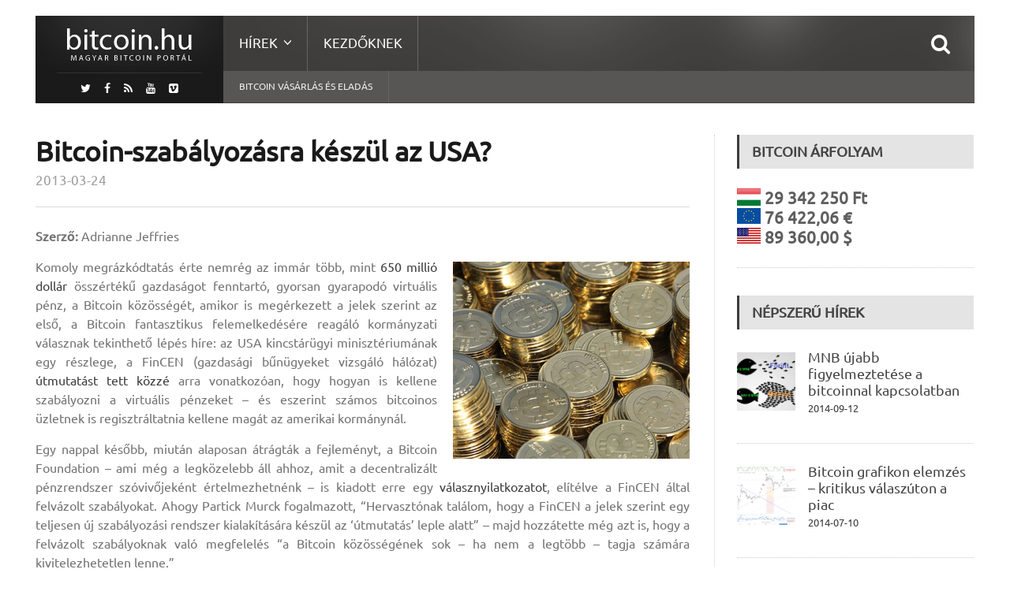

--- FILE ---
content_type: text/css
request_url: https://bitcoin.hu/wp-content/themes/fraction-theme/css/shortcodes.css?ver=4.5.32
body_size: 2260
content:


.paragraph-row {
	display: block;
	clear: both;
	position: relative;
	margin-bottom: 15px;
}

.paragraph-row:after {
	display: block;
	clear: both;
	content: '';
}

.paragraph-row .column12{width:100%;*width:99.94680851063829%;}
.paragraph-row .column11{width:91.48936170212765%;*width:91.43617021276594%;}
.paragraph-row .column10{width:82.97872340425532%;*width:82.92553191489361%;}
.paragraph-row .column9{width:74.46808510638297%;*width:74.41489361702126%;}
.paragraph-row .column8{width:65.95744680851064%;*width:65.90425531914893%;}
.paragraph-row .column7{width:57.44680851063829%;*width:57.39361702127659%;}
.paragraph-row .column6{width:48.93617021276595%;*width:48.88297872340425%;}
.paragraph-row .column5{width:40.42553191489362%;*width:40.37234042553192%;}
.paragraph-row .column4{width:31.914893617021278%;*width:31.861702127659576%;}
.paragraph-row .column3{width:23.404255319148934%;*width:23.351063829787233%;}
.paragraph-row .column2{width:14.893617021276595%;*width:14.840425531914894%;}
.paragraph-row .column1{width:6.382978723404255%;*width:6.329787234042553%;}

.paragraph-row > li,
.paragraph-row > div {
	float: left;
	margin-left: 2.127659574468085%;
	-webkit-box-sizing: border-box;
	-moz-box-sizing: border-box;
	box-sizing: border-box;
}

.paragraph-row > li:first-child,
.paragraph-row > div:first-child {
	margin-left: 0px;
	padding-left: 0px;
}



.article-content h1,
.article-content h2,
.article-content h3,
.article-content h4,
.article-content h5,
.article-content h6 {
	color: #1a1a1a;
	margin-bottom: 15px;
}

.article-content h1 {
	font-size: 2.5em;
	font-weight: 700;
}

.article-content h2 {
	font-size: 2.3em;
	font-weight: 700;
}

.article-content h3 {
	font-size: 2.1em;
	font-weight: 700;
}

.article-content h4 {
	font-size: 1.9em;
	font-weight: 700;
}

.article-content h5 {
	font-size: 1.7em;
	font-weight: 700;
}

.article-content h6 {
	font-size: 1.5em;
	font-weight: 700;
}


.article-content p {
	margin-bottom: 15px;
	font-size: 1.15em;
	color: #737373;
}

p.caps:first-letter {
	font-size: 3em;
	font-weight: 500;
	float: left;
	margin: 0 7px 0 0;
	color: #1a1a1a;
	line-height: 100%;
}



/* asdasdasd */

.article-content {
	position: relative;
	z-index: 1; /* needed for setting pseudo-element z-index */
	-webkit-backface-visibility: hidden;
	backface-visibility: hidden;
}

.article-content p a.ot-link {
	outline: none;
	text-decoration: none;
	white-space: nowrap;
	position: relative;
	display: inline-block;
	vertical-align: bottom;
}

.article-content p a.ot-link::before,
.article-content p a.ot-link::after {
	pointer-events: none;
	-webkit-backface-visibility: hidden;
	backface-visibility: hidden;
}




.article-content p a.ot-link {
	text-decoration: none!important;
	-webkit-transition: color 0.3s;
	transition: color 0.3s;
	-webkit-perspective: 600px;
	perspective: 600px;
	-webkit-perspective-origin: 50% 100%;
	perspective-origin: 50% 100%;
}

.article-content p a.ot-link:hover,
.article-content p a.ot-link:focus {
	color: #fff;
}

.article-content p a.ot-link::before,
.article-content p a.ot-link::after {
	position: absolute;
	top: 0;
	left: -4px;
	z-index: -1;
	box-sizing: content-box;
	padding: 0 4px;
	width: 100%;
	height: 100%;
	content: '';
}

.article-content p a.ot-link::before {
	background-color: #e34a23;
	-webkit-transition: -webkit-transform 0.2s;
	transition: transform 0.2s;
	-webkit-transition-timing-function: cubic-bezier(0.7,0,0.3,1);
	transition-timing-function: cubic-bezier(0.7,0,0.3,1);
	-webkit-transform: rotateX(90deg);
	transform: rotateX(90deg);
	-webkit-transform-origin: 50% 100%;
	transform-origin: 50% 100%;
}

.article-content p a.ot-link:hover::before,
.article-content p a.ot-link:focus::before {
	-webkit-transform: rotateX(0deg);
	transform: rotateX(0deg);
}

.article-content p a.ot-link::after {
	border-bottom: 2px solid #e34a23;
}


.gallery-shortcode {
	display: block;
	margin-bottom: 15px;
}

.gallery-shortcode-photos {
	display: block;
	/*margin-bottom: 8px;*/
	background: #1a1a1a;
	padding: 5px;
	width: auto!important;
}

.gallery-shortcode-photos img {
	width: 100%;
}

.gallery-shortcode-photos a {
	display: block;
	padding: 5px;
}

.gallery-shortcode-photos .hover-text {
	padding-top: 4px;
	display: block;
}

.gallery-shortcode-content {
	display: block;
	background: #232323;
	color: #fff;
}

.gallery-shortcode-content a {
	display: block;
	color: #fff!important;
	padding: 16px 20px;
	font-size: 1.22em;
	font-weight: 600;
	text-decoration: none!important;
	margin-right: 25%;
}

.gallery-shortcode-photos.owl-theme .owl-controls {
	position: absolute;
	right: 10px;
	bottom: -35px;
}

.gallery-shortcode-photos.owl-theme .owl-controls .owl-page span {
	background: #fff;
}




.wp-caption {
	border: 1px solid #eee;
	padding: 2%;
	padding-bottom: 0;
	max-width: 100%;
	margin-bottom: 15px!important;
	background: #fff;
	text-align: center;
	box-shadow: 0 2px 2px rgba(0,0,0,0.03);
	margin-top: 0px!important;
}

.wp-caption img {
	display: inline-block;
	margin-bottom: 10px;
	max-width: 100%;
	height: auto;
}

.wp-caption .wp-caption-text {
	font-size: 14px !important;
}

.aligncenter {
	display: block;
	margin: 5px auto 5px auto;
}



.ot-spacer,
.spacer-1 {
	display: block;
	height: 2px;
	width: 100%;
	margin-top: 40px;
	margin-bottom: 40px;
	background: #dfdfdf;
	color: #dfdfdf;
	text-align: center;
	position: relative;
	border-bottom: 0px;
	font-size: 20px;
}

.spacer-2 {
	display: block;
	height: 6px;
	width: 100%;
	margin-top: 40px;
	margin-bottom: 40px;
	background: #dfdfdf;
	color: #dfdfdf;
	text-align: center;
	position: relative;
}

.spacer-2:before {
	display: block;
	content: '';
	width: 100%;
	height: 2px;
	position: absolute;
	background: #fff;
	top: 2px;
	left: 0px;
}

.spacer-3 {
	display: block;
	height: 4px;
	width: 100%;
	margin-top: 40px;
	margin-bottom: 40px;
	background: #dfdfdf;
	color: #dfdfdf;
	text-align: center;
	position: relative;
}


.spacer-1 i.fa,
.spacer-2 i.fa,
.spacer-3 i.fa {
	display: inline-block;
	color: inherit;
	font-size: 22px;
	padding: 0 10px;
	background: #fff;
	position: absolute;
	top: -7px;
	z-index: 2;
	width: 30px;
	text-align: center;
	margin-left: -20px;
}

.spacer-1 i.fa {
	top: -9px;
}



p .marker {
	display: inline-block;
	padding: 0px 4px;
	margin: 0px 5px;
	background: #232323;
	border-radius: 2px;
	-moz-border-radius: 2px;
	color: #fff;
	font-weight: bold;
}



.article-content .social-icon {
	display: inline-block;
	color: #232323!important;
	margin-right: 15px;
	font-family: Arial;
	text-decoration: none!important;
}

.article-content .social-icon:after {
	display: block;
	clear: both;
	content: '';
}

.article-content .social-icon:hover {
	color: #4b4b4b!important;
}

.article-content .social-icon i.fa {
	display: inline-block;
	background: #232323;
	color: #faf9f3;
	width: 24px;
	font-size: 12px;
	line-height: 24px;
	text-align: center;
	float: left;
	text-shadow: none!important;
	-moz-transition: all 0.2s;
	-webkit-transition: all 0.2s;
	-o-transition: all 0.2s;
	border-radius: 50%;
}

.article-content .social-icon:hover i.fa {
	background: #4b4b4b;
}

.article-content .social-icon b {
	color: inherit;
	display: block;
	margin-left: 32px;
	line-height: 130%;
	font-size: 14px;
	margin-top: -2px;
}

.article-content .social-icon span {
	color: inherit;
	display: block;
	margin-left: 32px;
	font-style: normal;
	font-size: 10px;
	line-height: 100%;
	opacity: 0.5;
	filter: alpha(opacity=50);
}



.accordion {
	display: block;
	margin-bottom: 15px;
}

.accordion > div {
	display: block;
	/*background: #fff;*/
	border-radius: 2px;
	-moz-border-radius: 2px;
	/*box-shadow: 0px 2px 1px rgba(0,0,0,0.1);*/
	padding: 15px;
	margin-bottom: 10px;
	box-shadow: 0 0 0 1px rgba(0,0,0,0.09);
	background: rgba(255,255,255,0.5);
}

.accordion > div.active > div {
	/*display: block;*/
}

.accordion > div > div {
	display: none;
	margin-bottom: -15px;
	border-top: 1px dotted #cccccc;
	margin-top: 15px;
	padding-top: 15px;
}

.accordion > div > a {
	font-weight: bold;
	font-size: 16px;
	display: block;
	color: #363635;
	position: relative;
	margin: -15px;
	padding: 15px;
	line-height: 130%;
	text-decoration: none!important;
}

.accordion > div > a:after {
	display: block;
	content: '';
	width: 11px;
	height: 3px;
	background: #ccc;
	position: absolute;
	right: 13px;
	top: 21px;
}

.accordion > div > a:before {
	display: block;
	content: '';
	width: 3px;
	height: 11px;
	background: #ccc;
	position: absolute;
	right: 17px;
	top: 17px;
}

.accordion > div.active > a:before {
	display: none;
}




.short-tabs {
	display: block;
	margin-bottom: 15px;
}

.short-tabs > div {
	display: none;
	border-radius: 3px;
	-moz-border-radius: 3px;
	padding: 20px 20px 5px 20px;
	box-shadow: inset 0 0 0 1px #fff;
	background: #fff;
	border: 1px solid #d9d9d9;
}

.short-tabs > div.active {
	display: block;
}

.article-content .short-tabs > ul {
	display: block;
	margin: 0px;
	padding: 0px;
	list-style: none;
}

.short-tabs > ul li {
	background: transparent;
	padding: 0px;
	margin: 0px;
	display: inline-block;
}

.short-tabs > ul li a {
	font-size: 1.1em;
	display: block;
	background: #f9f9f9;
	padding: 13px 18px;
	border-radius: 3px 3px 0 0;
	border: 1px solid #e5e5e5;
	color: #232323;
	border-bottom: 0px;
	box-shadow: inset 0 -30px 25px -25px rgba(0,0,0,0.06);
	text-decoration: none!important;
	transition: none;
	-moz-transition: none;
	-webkit-transition: none;
	-o-transition: none;
}

.short-tabs > ul li a:hover {
	border: 1px solid #d9d9d9;
	border-bottom: 0px;
	background: #fff;
}

.short-tabs > ul li.active a {
	background: #fff;
	border: 1px solid #d9d9d9;
	border-bottom: 0px;
	border-radius: 3px 3px 2px 2px;
	margin-bottom: -15px;
	padding-bottom: 15px;
	box-shadow: inset 0 40px 35px -35px #fff;
}

blockquote {
	display: block;
	border-left: 3px solid #aaaaaa;
	padding: 7px 0px 7px 25px;
	font-style: italic;
	margin-bottom: 15px;
}

blockquote p {
	margin-bottom: 0px!important;
}

blockquote.style-2 {
	display: block;
	position: relative;
	border-left: 0px;
	padding-left: 40px;
}

blockquote.style-2:before {
	display: block;
	content: "\"";
	position: absolute;
	top: 5px;
	left: -10px;
	color: #aaaaaa;
	font-size: 75px;
}

blockquote.style-3 {
	display: block;
	position: relative;
	border-left: 0px;
	padding: 20px 25px;
	border: 1px dotted #232323;
	border-radius: 7px;
	-moz-border-radius: 7px;
	margin-left: 7%;
	margin-right: 7%;
}

.article-content ol,
.article-content ul {
	padding: 3px 0 2px 20px;
	margin: 0 0 15px 0;
}

.article-content ol {
	list-style: decimal;
}

.article-content ul {
	list-style: disc;
}

.article-content ul.fa-ul {
	list-style: none;
}

.article-content ol li,
.article-content ul li {
	background: transparent;
	padding: 0 0 0 0px;
	margin: 12px 0 0 0;
}

.article-content ol > li:first-child,
.article-content ul > li:first-child {
	margin-top: 0px;
}

.article-content ul.fa-ul {
	padding-left: 0px;
}

.article-content ul.fa-ul li {
	padding-left: 23px;
}

.article-content ul.fa-ul li i.fa {
	margin-left: 20px;
	top: 0px;
	font-size: 12px;
	line-height: inherit;
	padding-top: 2px;
}

.article-content a.button {
	font-size: 0.8em!important;
	margin: 0 2px 5px 0;
	display: inline-block;
	padding: 8px 17px;
	color: #fff!important;
	background: #e34922;
	text-decoration: none!important;
	text-transform: uppercase;
	border-radius: 2px;
}

.article-content a.button:hover {
	background: #232323!important;
}

input#bp-login-widget-submit,
.product a.button,
.buttons a.button,
input.button,
button.button {
	font-size: 0.8em!important;
	margin: 0 2px 5px 0;
	display: inline-block;
	padding: 8px 17px;
	color: #fff!important;
	background: #e34922;
	text-decoration: none!important;
	text-transform: uppercase;
	border-radius: 2px;
	border: 0px;
	cursor: pointer;
}

input#bp-login-widget-submit:hover,
.product a.button:hover,
.buttons a.button:hover,
input.button:hover,
button.button:hover {
	background: #232323!important;
}

.article-content .coloralert {
	color: #fff;
	padding-bottom: 15px;
	background: #e34a23;
	border-radius: 2px;
}

.article-content .coloralert a:hover,
.article-content .coloralert a {
	color: #fff!important;
}

.article-content .coloralert p {
	color: inherit;
	margin-bottom: 0px;
}

.article-content .coloralert i.fa {
	margin-top: 4px;
}


.article-content .short-tabs ul li {
	margin-top: 0px!important;
}


